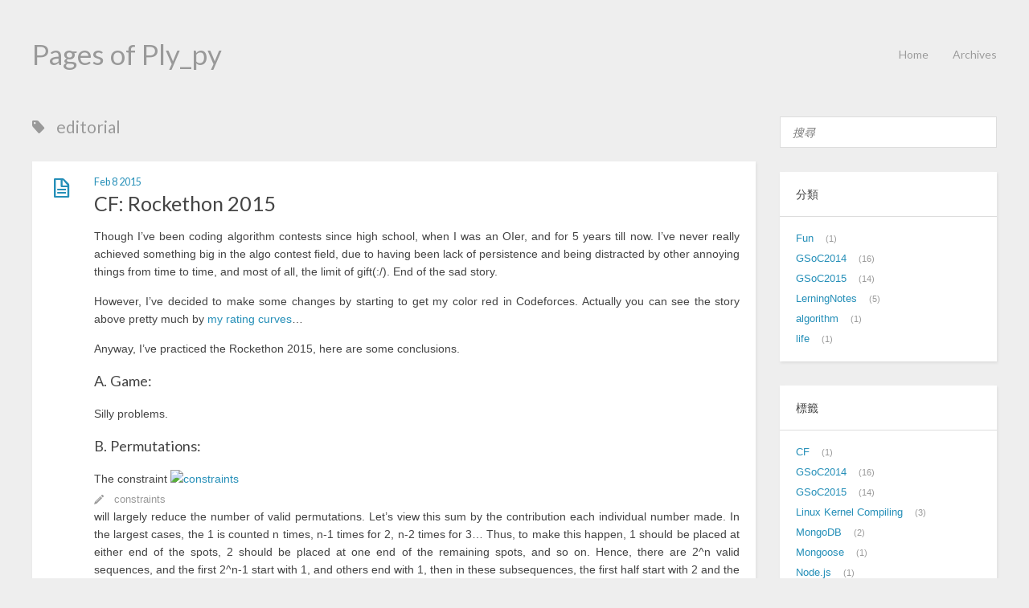

--- FILE ---
content_type: text/html; charset=utf-8
request_url: http://pages.plypy.com/tags/editorial/
body_size: 2702
content:
<!DOCTYPE HTML>
<html>
<head>
  <meta charset="utf-8">
  
  <title>editorial | Pages of Ply_py</title>
  <meta name="author" content="Weihua Cheung">
  
  
  <meta name="viewport" content="width=device-width, initial-scale=1, maximum-scale=1">

  
  <meta property="og:site_name" content="Pages of Ply_py"/>

  
    <meta property="og:image" content="undefined"/>
  

  <link href="/favicon.png" rel="icon">
  <link rel="alternate" href="/atom.xml" title="Pages of Ply_py" type="application/atom+xml">
  <link rel="stylesheet" href="/css/style.css" media="screen" type="text/css">
  <!--[if lt IE 9]><script src="//html5shiv.googlecode.com/svn/trunk/html5.js"></script><![endif]-->
  

</head>


<body>
  <header id="header" class="inner"><div class="alignleft">
  <h1><a href="/">Pages of Ply_py</a></h1>
  <h2><a href="/"></a></h2>
</div>
<nav id="main-nav" class="alignright">
  <ul>
    
      <li><a href="/">Home</a></li>
    
      <li><a href="/archives">Archives</a></li>
    
  </ul>
  <div class="clearfix"></div>
</nav>
<div class="clearfix"></div></header>
  <div id="content" class="inner">
    <div id="main-col" class="alignleft"><div id="wrapper">
<h2 class="archive-title tag">editorial</h2>


  
    <article class="post">
  
  <div class="post-content">
    <header>
      
        <div class="icon"></div>
        <time datetime="2015-02-08T14:56:13.000Z"><a href="/2015/02/08/CF-Rockethon-2015/">Feb 8 2015</a></time>
      
      
  
    <h1 class="title"><a href="/2015/02/08/CF-Rockethon-2015/">CF: Rockethon 2015</a></h1>
  

    </header>
    <div class="entry">
      
        <p>Though I’ve been coding algorithm contests since high school, when I was an OIer, and for 5 years till now. I’ve never really achieved something big in the algo contest field, due to having been lack of persistence and being distracted by other annoying things from time to time, and most of all, the limit of gift(:/). End of the sad story.</p>
<p>However, I’ve decided to make some changes by starting to get my color red in Codeforces. Actually you can see the story above pretty much by <a href="http://codeforces.com/profile/Ply_py" target="_blank" rel="external">my rating curves</a>…</p>
<p>Anyway, I’ve practiced the Rockethon 2015, here are some conclusions.</p>
<h3 id="A-_Game:">A. Game:</h3><p>Silly problems.</p>
<h3 id="B-_Permutations:">B. Permutations:</h3><p>The constraint <img src="http://espresso.codeforces.com/e12229ecd64f361940afe4756d3f3d51ca05a329.png" alt="constraints"> will largely reduce the number of valid permutations. Let’s view this sum by the contribution each individual number made. In the largest cases, the 1 is counted n times, n-1 times for 2, n-2 times for 3… Thus, to make this happen, 1 should be placed at either end of the spots, 2 should be placed at one end of the remaining spots, and so on. Hence, there are 2^n valid sequences, and the first 2^n-1 start with 1, and others end with 1, then in these subsequences, the first half start with 2 and the second half end with 2 and so on. And so goes the way that we generate the kth lexicographical sequence.</p>
<h3 id="C-">C.</h3><p>Since n is at most 5, and R is at most 10000, brute-force can be safely used. So we classify the bidders into 3, the ones that bid lower than the second price, those who bid equally, and those who bid higher. Notice that there are 2 cases, the first is that 1 highest bid and several second bids and the second is that the highest bid has the value as the second one.</p>
<p><strong>To Be Updated</strong></p>

      
    </div>
    <footer>
      
        
        
      
      <div class="clearfix"></div>
    </footer>
  </div>
</article>



  

  <nav id="pagination">
  
  
  <div class="clearfix"></div>
</nav>
</div></div>
    <aside id="sidebar" class="alignright">
  <div class="search">
  <form action="//google.com/search" method="get" accept-charset="utf-8">
    <input type="search" name="q" results="0" placeholder="搜尋">
    <input type="hidden" name="q" value="site:pages.plypy.com">
  </form>
</div>

  
<div class="widget tag">
  <h3 class="title">分類</h3>
  <ul class="entry">
  
    <li><a href="/categories/Fun/">Fun</a><small>1</small></li>
  
    <li><a href="/categories/GSoC2014/">GSoC2014</a><small>16</small></li>
  
    <li><a href="/categories/GSoC2015/">GSoC2015</a><small>14</small></li>
  
    <li><a href="/categories/LerningNotes/">LerningNotes</a><small>5</small></li>
  
    <li><a href="/categories/algorithm/">algorithm</a><small>1</small></li>
  
    <li><a href="/categories/life/">life</a><small>1</small></li>
  
  </ul>
</div>


  
<div class="widget tag">
  <h3 class="title">標籤</h3>
  <ul class="entry">
  
    <li><a href="/tags/CF/">CF</a><small>1</small></li>
  
    <li><a href="/tags/GSoC2014/">GSoC2014</a><small>16</small></li>
  
    <li><a href="/tags/GSoC2015/">GSoC2015</a><small>14</small></li>
  
    <li><a href="/tags/Linux-Kernel-Compiling/">Linux Kernel Compiling</a><small>3</small></li>
  
    <li><a href="/tags/MongoDB/">MongoDB</a><small>2</small></li>
  
    <li><a href="/tags/Mongoose/">Mongoose</a><small>1</small></li>
  
    <li><a href="/tags/Node-js/">Node.js</a><small>1</small></li>
  
    <li><a href="/tags/OpenLDAP/">OpenLDAP</a><small>1</small></li>
  
    <li><a href="/tags/Shithole/">Shithole</a><small>1</small></li>
  
    <li><a href="/tags/Test/">Test</a><small>1</small></li>
  
    <li><a href="/tags/VHDL/">VHDL</a><small>1</small></li>
  
    <li><a href="/tags/VirtualBox/">VirtualBox</a><small>1</small></li>
  
    <li><a href="/tags/Weekly-Blog/">Weekly-Blog</a><small>27</small></li>
  
    <li><a href="/tags/assembly/">assembly</a><small>1</small></li>
  
    <li><a href="/tags/auth/">auth</a><small>1</small></li>
  
    <li><a href="/tags/editorial/">editorial</a><small>1</small></li>
  
    <li><a href="/tags/emacs/">emacs</a><small>1</small></li>
  
    <li><a href="/tags/exports/">exports</a><small>1</small></li>
  
    <li><a href="/tags/fork/">fork</a><small>1</small></li>
  
    <li><a href="/tags/games/">games</a><small>1</small></li>
  
    <li><a href="/tags/javascript/">javascript</a><small>1</small></li>
  
    <li><a href="/tags/linux/">linux</a><small>1</small></li>
  
    <li><a href="/tags/network/">network</a><small>1</small></li>
  
    <li><a href="/tags/ping/">ping</a><small>1</small></li>
  
    <li><a href="/tags/pipe/">pipe</a><small>1</small></li>
  
    <li><a href="/tags/rasberry-pi/">rasberry-pi</a><small>1</small></li>
  
    <li><a href="/tags/signal/">signal</a><small>1</small></li>
  
    <li><a href="/tags/socket/">socket</a><small>1</small></li>
  
    <li><a href="/tags/unique-index/">unique-index</a><small>1</small></li>
  
  </ul>
</div>

</aside>
    <div class="clearfix"></div>
  </div>
  <footer id="footer" class="inner"><div class="alignleft">
  
  &copy; 2015 Weihua Cheung
  
</div>
<div class="clearfix"></div></footer>
  <script src="//ajax.googleapis.com/ajax/libs/jquery/2.0.3/jquery.min.js"></script>
<script src="/js/jquery.imagesloaded.min.js"></script>
<script src="/js/gallery.js"></script>


<script type="text/javascript">
var disqus_shortname = 'plypy';

(function(){
  var dsq = document.createElement('script');
  dsq.type = 'text/javascript';
  dsq.async = true;
  dsq.src = '//' + disqus_shortname + '.disqus.com/count.js';
  (document.getElementsByTagName('head')[0] || document.getElementsByTagName('body')[0]).appendChild(dsq);
}());
</script>



<link rel="stylesheet" href="/fancybox/jquery.fancybox.css" media="screen" type="text/css">
<script src="/fancybox/jquery.fancybox.pack.js"></script>
<script type="text/javascript">
(function($){
  $('.fancybox').fancybox();
})(jQuery);
</script>

</body>
</html>